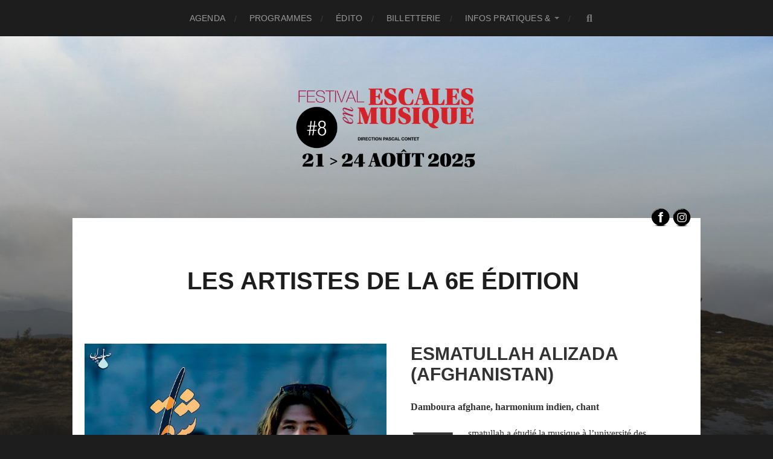

--- FILE ---
content_type: text/html; charset=UTF-8
request_url: https://www.fortenmusique.com/les-artistes-de-la-6e-edition/
body_size: 21395
content:
<!DOCTYPE html>

<html class="no-js" lang="fr-FR">

	<head profile="http://gmpg.org/xfn/11">
		
		<meta http-equiv="Content-Type" content="text/html; charset=UTF-8" />
		<meta name="viewport" content="width=device-width, initial-scale=1.0, maximum-scale=1.0, user-scalable=no" >
		 
		<title>les artistes de la 6e édition  &#8211; Escales en Musique</title>
<meta name='robots' content='max-image-preview:large' />
<script>document.documentElement.className = document.documentElement.className.replace("no-js","js");</script>
<link rel='dns-prefetch' href='//www.escalesenmusique.com' />
<link rel='dns-prefetch' href='//maps.googleapis.com' />
<link rel='dns-prefetch' href='//meet.jit.si' />
<link rel='dns-prefetch' href='//fonts.googleapis.com' />
<link rel="alternate" type="application/rss+xml" title="Escales en Musique &raquo; Flux" href="https://www.escalesenmusique.com/feed/" />
<link rel="alternate" type="application/rss+xml" title="Escales en Musique &raquo; Flux des commentaires" href="https://www.escalesenmusique.com/comments/feed/" />
<link rel="alternate" title="oEmbed (JSON)" type="application/json+oembed" href="https://www.escalesenmusique.com/wp-json/oembed/1.0/embed?url=https%3A%2F%2Fwww.escalesenmusique.com%2Fles-artistes-de-la-6e-edition%2F" />
<link rel="alternate" title="oEmbed (XML)" type="text/xml+oembed" href="https://www.escalesenmusique.com/wp-json/oembed/1.0/embed?url=https%3A%2F%2Fwww.escalesenmusique.com%2Fles-artistes-de-la-6e-edition%2F&#038;format=xml" />
<style id='wp-img-auto-sizes-contain-inline-css' type='text/css'>
img:is([sizes=auto i],[sizes^="auto," i]){contain-intrinsic-size:3000px 1500px}
/*# sourceURL=wp-img-auto-sizes-contain-inline-css */
</style>
<style id='wp-emoji-styles-inline-css' type='text/css'>

	img.wp-smiley, img.emoji {
		display: inline !important;
		border: none !important;
		box-shadow: none !important;
		height: 1em !important;
		width: 1em !important;
		margin: 0 0.07em !important;
		vertical-align: -0.1em !important;
		background: none !important;
		padding: 0 !important;
	}
/*# sourceURL=wp-emoji-styles-inline-css */
</style>
<style id='wp-block-library-inline-css' type='text/css'>
:root{--wp-block-synced-color:#7a00df;--wp-block-synced-color--rgb:122,0,223;--wp-bound-block-color:var(--wp-block-synced-color);--wp-editor-canvas-background:#ddd;--wp-admin-theme-color:#007cba;--wp-admin-theme-color--rgb:0,124,186;--wp-admin-theme-color-darker-10:#006ba1;--wp-admin-theme-color-darker-10--rgb:0,107,160.5;--wp-admin-theme-color-darker-20:#005a87;--wp-admin-theme-color-darker-20--rgb:0,90,135;--wp-admin-border-width-focus:2px}@media (min-resolution:192dpi){:root{--wp-admin-border-width-focus:1.5px}}.wp-element-button{cursor:pointer}:root .has-very-light-gray-background-color{background-color:#eee}:root .has-very-dark-gray-background-color{background-color:#313131}:root .has-very-light-gray-color{color:#eee}:root .has-very-dark-gray-color{color:#313131}:root .has-vivid-green-cyan-to-vivid-cyan-blue-gradient-background{background:linear-gradient(135deg,#00d084,#0693e3)}:root .has-purple-crush-gradient-background{background:linear-gradient(135deg,#34e2e4,#4721fb 50%,#ab1dfe)}:root .has-hazy-dawn-gradient-background{background:linear-gradient(135deg,#faaca8,#dad0ec)}:root .has-subdued-olive-gradient-background{background:linear-gradient(135deg,#fafae1,#67a671)}:root .has-atomic-cream-gradient-background{background:linear-gradient(135deg,#fdd79a,#004a59)}:root .has-nightshade-gradient-background{background:linear-gradient(135deg,#330968,#31cdcf)}:root .has-midnight-gradient-background{background:linear-gradient(135deg,#020381,#2874fc)}:root{--wp--preset--font-size--normal:16px;--wp--preset--font-size--huge:42px}.has-regular-font-size{font-size:1em}.has-larger-font-size{font-size:2.625em}.has-normal-font-size{font-size:var(--wp--preset--font-size--normal)}.has-huge-font-size{font-size:var(--wp--preset--font-size--huge)}.has-text-align-center{text-align:center}.has-text-align-left{text-align:left}.has-text-align-right{text-align:right}.has-fit-text{white-space:nowrap!important}#end-resizable-editor-section{display:none}.aligncenter{clear:both}.items-justified-left{justify-content:flex-start}.items-justified-center{justify-content:center}.items-justified-right{justify-content:flex-end}.items-justified-space-between{justify-content:space-between}.screen-reader-text{border:0;clip-path:inset(50%);height:1px;margin:-1px;overflow:hidden;padding:0;position:absolute;width:1px;word-wrap:normal!important}.screen-reader-text:focus{background-color:#ddd;clip-path:none;color:#444;display:block;font-size:1em;height:auto;left:5px;line-height:normal;padding:15px 23px 14px;text-decoration:none;top:5px;width:auto;z-index:100000}html :where(.has-border-color){border-style:solid}html :where([style*=border-top-color]){border-top-style:solid}html :where([style*=border-right-color]){border-right-style:solid}html :where([style*=border-bottom-color]){border-bottom-style:solid}html :where([style*=border-left-color]){border-left-style:solid}html :where([style*=border-width]){border-style:solid}html :where([style*=border-top-width]){border-top-style:solid}html :where([style*=border-right-width]){border-right-style:solid}html :where([style*=border-bottom-width]){border-bottom-style:solid}html :where([style*=border-left-width]){border-left-style:solid}html :where(img[class*=wp-image-]){height:auto;max-width:100%}:where(figure){margin:0 0 1em}html :where(.is-position-sticky){--wp-admin--admin-bar--position-offset:var(--wp-admin--admin-bar--height,0px)}@media screen and (max-width:600px){html :where(.is-position-sticky){--wp-admin--admin-bar--position-offset:0px}}

/*# sourceURL=wp-block-library-inline-css */
</style><style id='wp-block-heading-inline-css' type='text/css'>
h1:where(.wp-block-heading).has-background,h2:where(.wp-block-heading).has-background,h3:where(.wp-block-heading).has-background,h4:where(.wp-block-heading).has-background,h5:where(.wp-block-heading).has-background,h6:where(.wp-block-heading).has-background{padding:1.25em 2.375em}h1.has-text-align-left[style*=writing-mode]:where([style*=vertical-lr]),h1.has-text-align-right[style*=writing-mode]:where([style*=vertical-rl]),h2.has-text-align-left[style*=writing-mode]:where([style*=vertical-lr]),h2.has-text-align-right[style*=writing-mode]:where([style*=vertical-rl]),h3.has-text-align-left[style*=writing-mode]:where([style*=vertical-lr]),h3.has-text-align-right[style*=writing-mode]:where([style*=vertical-rl]),h4.has-text-align-left[style*=writing-mode]:where([style*=vertical-lr]),h4.has-text-align-right[style*=writing-mode]:where([style*=vertical-rl]),h5.has-text-align-left[style*=writing-mode]:where([style*=vertical-lr]),h5.has-text-align-right[style*=writing-mode]:where([style*=vertical-rl]),h6.has-text-align-left[style*=writing-mode]:where([style*=vertical-lr]),h6.has-text-align-right[style*=writing-mode]:where([style*=vertical-rl]){rotate:180deg}
/*# sourceURL=https://www.escalesenmusique.com/wp-includes/blocks/heading/style.min.css */
</style>
<style id='wp-block-media-text-inline-css' type='text/css'>
.wp-block-media-text{box-sizing:border-box;
  /*!rtl:begin:ignore*/direction:ltr;
  /*!rtl:end:ignore*/display:grid;grid-template-columns:50% 1fr;grid-template-rows:auto}.wp-block-media-text.has-media-on-the-right{grid-template-columns:1fr 50%}.wp-block-media-text.is-vertically-aligned-top>.wp-block-media-text__content,.wp-block-media-text.is-vertically-aligned-top>.wp-block-media-text__media{align-self:start}.wp-block-media-text.is-vertically-aligned-center>.wp-block-media-text__content,.wp-block-media-text.is-vertically-aligned-center>.wp-block-media-text__media,.wp-block-media-text>.wp-block-media-text__content,.wp-block-media-text>.wp-block-media-text__media{align-self:center}.wp-block-media-text.is-vertically-aligned-bottom>.wp-block-media-text__content,.wp-block-media-text.is-vertically-aligned-bottom>.wp-block-media-text__media{align-self:end}.wp-block-media-text>.wp-block-media-text__media{
  /*!rtl:begin:ignore*/grid-column:1;grid-row:1;
  /*!rtl:end:ignore*/margin:0}.wp-block-media-text>.wp-block-media-text__content{direction:ltr;
  /*!rtl:begin:ignore*/grid-column:2;grid-row:1;
  /*!rtl:end:ignore*/padding:0 8%;word-break:break-word}.wp-block-media-text.has-media-on-the-right>.wp-block-media-text__media{
  /*!rtl:begin:ignore*/grid-column:2;grid-row:1
  /*!rtl:end:ignore*/}.wp-block-media-text.has-media-on-the-right>.wp-block-media-text__content{
  /*!rtl:begin:ignore*/grid-column:1;grid-row:1
  /*!rtl:end:ignore*/}.wp-block-media-text__media a{display:block}.wp-block-media-text__media img,.wp-block-media-text__media video{height:auto;max-width:unset;vertical-align:middle;width:100%}.wp-block-media-text.is-image-fill>.wp-block-media-text__media{background-size:cover;height:100%;min-height:250px}.wp-block-media-text.is-image-fill>.wp-block-media-text__media>a{display:block;height:100%}.wp-block-media-text.is-image-fill>.wp-block-media-text__media img{height:1px;margin:-1px;overflow:hidden;padding:0;position:absolute;width:1px;clip:rect(0,0,0,0);border:0}.wp-block-media-text.is-image-fill-element>.wp-block-media-text__media{height:100%;min-height:250px}.wp-block-media-text.is-image-fill-element>.wp-block-media-text__media>a{display:block;height:100%}.wp-block-media-text.is-image-fill-element>.wp-block-media-text__media img{height:100%;object-fit:cover;width:100%}@media (max-width:600px){.wp-block-media-text.is-stacked-on-mobile{grid-template-columns:100%!important}.wp-block-media-text.is-stacked-on-mobile>.wp-block-media-text__media{grid-column:1;grid-row:1}.wp-block-media-text.is-stacked-on-mobile>.wp-block-media-text__content{grid-column:1;grid-row:2}}
/*# sourceURL=https://www.escalesenmusique.com/wp-includes/blocks/media-text/style.min.css */
</style>
<style id='wp-block-paragraph-inline-css' type='text/css'>
.is-small-text{font-size:.875em}.is-regular-text{font-size:1em}.is-large-text{font-size:2.25em}.is-larger-text{font-size:3em}.has-drop-cap:not(:focus):first-letter{float:left;font-size:8.4em;font-style:normal;font-weight:100;line-height:.68;margin:.05em .1em 0 0;text-transform:uppercase}body.rtl .has-drop-cap:not(:focus):first-letter{float:none;margin-left:.1em}p.has-drop-cap.has-background{overflow:hidden}:root :where(p.has-background){padding:1.25em 2.375em}:where(p.has-text-color:not(.has-link-color)) a{color:inherit}p.has-text-align-left[style*="writing-mode:vertical-lr"],p.has-text-align-right[style*="writing-mode:vertical-rl"]{rotate:180deg}
/*# sourceURL=https://www.escalesenmusique.com/wp-includes/blocks/paragraph/style.min.css */
</style>
<style id='global-styles-inline-css' type='text/css'>
:root{--wp--preset--aspect-ratio--square: 1;--wp--preset--aspect-ratio--4-3: 4/3;--wp--preset--aspect-ratio--3-4: 3/4;--wp--preset--aspect-ratio--3-2: 3/2;--wp--preset--aspect-ratio--2-3: 2/3;--wp--preset--aspect-ratio--16-9: 16/9;--wp--preset--aspect-ratio--9-16: 9/16;--wp--preset--color--black: #1d1d1d;--wp--preset--color--cyan-bluish-gray: #abb8c3;--wp--preset--color--white: #fff;--wp--preset--color--pale-pink: #f78da7;--wp--preset--color--vivid-red: #cf2e2e;--wp--preset--color--luminous-vivid-orange: #ff6900;--wp--preset--color--luminous-vivid-amber: #fcb900;--wp--preset--color--light-green-cyan: #7bdcb5;--wp--preset--color--vivid-green-cyan: #00d084;--wp--preset--color--pale-cyan-blue: #8ed1fc;--wp--preset--color--vivid-cyan-blue: #0693e3;--wp--preset--color--vivid-purple: #9b51e0;--wp--preset--color--accent: #3bc492;--wp--preset--color--dark-gray: #555;--wp--preset--color--light-gray: #757575;--wp--preset--gradient--vivid-cyan-blue-to-vivid-purple: linear-gradient(135deg,rgb(6,147,227) 0%,rgb(155,81,224) 100%);--wp--preset--gradient--light-green-cyan-to-vivid-green-cyan: linear-gradient(135deg,rgb(122,220,180) 0%,rgb(0,208,130) 100%);--wp--preset--gradient--luminous-vivid-amber-to-luminous-vivid-orange: linear-gradient(135deg,rgb(252,185,0) 0%,rgb(255,105,0) 100%);--wp--preset--gradient--luminous-vivid-orange-to-vivid-red: linear-gradient(135deg,rgb(255,105,0) 0%,rgb(207,46,46) 100%);--wp--preset--gradient--very-light-gray-to-cyan-bluish-gray: linear-gradient(135deg,rgb(238,238,238) 0%,rgb(169,184,195) 100%);--wp--preset--gradient--cool-to-warm-spectrum: linear-gradient(135deg,rgb(74,234,220) 0%,rgb(151,120,209) 20%,rgb(207,42,186) 40%,rgb(238,44,130) 60%,rgb(251,105,98) 80%,rgb(254,248,76) 100%);--wp--preset--gradient--blush-light-purple: linear-gradient(135deg,rgb(255,206,236) 0%,rgb(152,150,240) 100%);--wp--preset--gradient--blush-bordeaux: linear-gradient(135deg,rgb(254,205,165) 0%,rgb(254,45,45) 50%,rgb(107,0,62) 100%);--wp--preset--gradient--luminous-dusk: linear-gradient(135deg,rgb(255,203,112) 0%,rgb(199,81,192) 50%,rgb(65,88,208) 100%);--wp--preset--gradient--pale-ocean: linear-gradient(135deg,rgb(255,245,203) 0%,rgb(182,227,212) 50%,rgb(51,167,181) 100%);--wp--preset--gradient--electric-grass: linear-gradient(135deg,rgb(202,248,128) 0%,rgb(113,206,126) 100%);--wp--preset--gradient--midnight: linear-gradient(135deg,rgb(2,3,129) 0%,rgb(40,116,252) 100%);--wp--preset--font-size--small: 14px;--wp--preset--font-size--medium: 20px;--wp--preset--font-size--large: 21px;--wp--preset--font-size--x-large: 42px;--wp--preset--font-size--normal: 16px;--wp--preset--font-size--larger: 26px;--wp--preset--spacing--20: 0.44rem;--wp--preset--spacing--30: 0.67rem;--wp--preset--spacing--40: 1rem;--wp--preset--spacing--50: 1.5rem;--wp--preset--spacing--60: 2.25rem;--wp--preset--spacing--70: 3.38rem;--wp--preset--spacing--80: 5.06rem;--wp--preset--shadow--natural: 6px 6px 9px rgba(0, 0, 0, 0.2);--wp--preset--shadow--deep: 12px 12px 50px rgba(0, 0, 0, 0.4);--wp--preset--shadow--sharp: 6px 6px 0px rgba(0, 0, 0, 0.2);--wp--preset--shadow--outlined: 6px 6px 0px -3px rgb(255, 255, 255), 6px 6px rgb(0, 0, 0);--wp--preset--shadow--crisp: 6px 6px 0px rgb(0, 0, 0);}:where(.is-layout-flex){gap: 0.5em;}:where(.is-layout-grid){gap: 0.5em;}body .is-layout-flex{display: flex;}.is-layout-flex{flex-wrap: wrap;align-items: center;}.is-layout-flex > :is(*, div){margin: 0;}body .is-layout-grid{display: grid;}.is-layout-grid > :is(*, div){margin: 0;}:where(.wp-block-columns.is-layout-flex){gap: 2em;}:where(.wp-block-columns.is-layout-grid){gap: 2em;}:where(.wp-block-post-template.is-layout-flex){gap: 1.25em;}:where(.wp-block-post-template.is-layout-grid){gap: 1.25em;}.has-black-color{color: var(--wp--preset--color--black) !important;}.has-cyan-bluish-gray-color{color: var(--wp--preset--color--cyan-bluish-gray) !important;}.has-white-color{color: var(--wp--preset--color--white) !important;}.has-pale-pink-color{color: var(--wp--preset--color--pale-pink) !important;}.has-vivid-red-color{color: var(--wp--preset--color--vivid-red) !important;}.has-luminous-vivid-orange-color{color: var(--wp--preset--color--luminous-vivid-orange) !important;}.has-luminous-vivid-amber-color{color: var(--wp--preset--color--luminous-vivid-amber) !important;}.has-light-green-cyan-color{color: var(--wp--preset--color--light-green-cyan) !important;}.has-vivid-green-cyan-color{color: var(--wp--preset--color--vivid-green-cyan) !important;}.has-pale-cyan-blue-color{color: var(--wp--preset--color--pale-cyan-blue) !important;}.has-vivid-cyan-blue-color{color: var(--wp--preset--color--vivid-cyan-blue) !important;}.has-vivid-purple-color{color: var(--wp--preset--color--vivid-purple) !important;}.has-black-background-color{background-color: var(--wp--preset--color--black) !important;}.has-cyan-bluish-gray-background-color{background-color: var(--wp--preset--color--cyan-bluish-gray) !important;}.has-white-background-color{background-color: var(--wp--preset--color--white) !important;}.has-pale-pink-background-color{background-color: var(--wp--preset--color--pale-pink) !important;}.has-vivid-red-background-color{background-color: var(--wp--preset--color--vivid-red) !important;}.has-luminous-vivid-orange-background-color{background-color: var(--wp--preset--color--luminous-vivid-orange) !important;}.has-luminous-vivid-amber-background-color{background-color: var(--wp--preset--color--luminous-vivid-amber) !important;}.has-light-green-cyan-background-color{background-color: var(--wp--preset--color--light-green-cyan) !important;}.has-vivid-green-cyan-background-color{background-color: var(--wp--preset--color--vivid-green-cyan) !important;}.has-pale-cyan-blue-background-color{background-color: var(--wp--preset--color--pale-cyan-blue) !important;}.has-vivid-cyan-blue-background-color{background-color: var(--wp--preset--color--vivid-cyan-blue) !important;}.has-vivid-purple-background-color{background-color: var(--wp--preset--color--vivid-purple) !important;}.has-black-border-color{border-color: var(--wp--preset--color--black) !important;}.has-cyan-bluish-gray-border-color{border-color: var(--wp--preset--color--cyan-bluish-gray) !important;}.has-white-border-color{border-color: var(--wp--preset--color--white) !important;}.has-pale-pink-border-color{border-color: var(--wp--preset--color--pale-pink) !important;}.has-vivid-red-border-color{border-color: var(--wp--preset--color--vivid-red) !important;}.has-luminous-vivid-orange-border-color{border-color: var(--wp--preset--color--luminous-vivid-orange) !important;}.has-luminous-vivid-amber-border-color{border-color: var(--wp--preset--color--luminous-vivid-amber) !important;}.has-light-green-cyan-border-color{border-color: var(--wp--preset--color--light-green-cyan) !important;}.has-vivid-green-cyan-border-color{border-color: var(--wp--preset--color--vivid-green-cyan) !important;}.has-pale-cyan-blue-border-color{border-color: var(--wp--preset--color--pale-cyan-blue) !important;}.has-vivid-cyan-blue-border-color{border-color: var(--wp--preset--color--vivid-cyan-blue) !important;}.has-vivid-purple-border-color{border-color: var(--wp--preset--color--vivid-purple) !important;}.has-vivid-cyan-blue-to-vivid-purple-gradient-background{background: var(--wp--preset--gradient--vivid-cyan-blue-to-vivid-purple) !important;}.has-light-green-cyan-to-vivid-green-cyan-gradient-background{background: var(--wp--preset--gradient--light-green-cyan-to-vivid-green-cyan) !important;}.has-luminous-vivid-amber-to-luminous-vivid-orange-gradient-background{background: var(--wp--preset--gradient--luminous-vivid-amber-to-luminous-vivid-orange) !important;}.has-luminous-vivid-orange-to-vivid-red-gradient-background{background: var(--wp--preset--gradient--luminous-vivid-orange-to-vivid-red) !important;}.has-very-light-gray-to-cyan-bluish-gray-gradient-background{background: var(--wp--preset--gradient--very-light-gray-to-cyan-bluish-gray) !important;}.has-cool-to-warm-spectrum-gradient-background{background: var(--wp--preset--gradient--cool-to-warm-spectrum) !important;}.has-blush-light-purple-gradient-background{background: var(--wp--preset--gradient--blush-light-purple) !important;}.has-blush-bordeaux-gradient-background{background: var(--wp--preset--gradient--blush-bordeaux) !important;}.has-luminous-dusk-gradient-background{background: var(--wp--preset--gradient--luminous-dusk) !important;}.has-pale-ocean-gradient-background{background: var(--wp--preset--gradient--pale-ocean) !important;}.has-electric-grass-gradient-background{background: var(--wp--preset--gradient--electric-grass) !important;}.has-midnight-gradient-background{background: var(--wp--preset--gradient--midnight) !important;}.has-small-font-size{font-size: var(--wp--preset--font-size--small) !important;}.has-medium-font-size{font-size: var(--wp--preset--font-size--medium) !important;}.has-large-font-size{font-size: var(--wp--preset--font-size--large) !important;}.has-x-large-font-size{font-size: var(--wp--preset--font-size--x-large) !important;}
/*# sourceURL=global-styles-inline-css */
</style>

<style id='classic-theme-styles-inline-css' type='text/css'>
/*! This file is auto-generated */
.wp-block-button__link{color:#fff;background-color:#32373c;border-radius:9999px;box-shadow:none;text-decoration:none;padding:calc(.667em + 2px) calc(1.333em + 2px);font-size:1.125em}.wp-block-file__button{background:#32373c;color:#fff;text-decoration:none}
/*# sourceURL=/wp-includes/css/classic-themes.min.css */
</style>
<link rel='stylesheet' id='sbttb-fonts-css' href='https://www.escalesenmusique.com/wp-content/plugins/smooth-back-to-top-button/assets/css/sbttb-fonts.css?ver=1.1.15' type='text/css' media='all' />
<link rel='stylesheet' id='sbttb-style-css' href='https://www.escalesenmusique.com/wp-content/plugins/smooth-back-to-top-button/assets/css/smooth-back-to-top-button.css?ver=1.1.15' type='text/css' media='all' />
<link rel='stylesheet' id='SFSImainCss-css' href='https://www.escalesenmusique.com/wp-content/plugins/ultimate-social-media-icons/css/sfsi-style.css?ver=2.9.5' type='text/css' media='all' />
<link rel='stylesheet' id='disable_sfsi-css' href='https://www.escalesenmusique.com/wp-content/plugins/ultimate-social-media-icons/css/disable_sfsi.css?ver=6.9' type='text/css' media='all' />
<link rel='stylesheet' id='evcal_google_fonts-css' href='https://fonts.googleapis.com/css?family=Noto+Sans%3A400%2C400italic%2C700%7CPoppins%3A700%2C800%2C900&#038;subset=latin%2Clatin-ext&#038;ver=2.4.9' type='text/css' media='all' />
<link rel='stylesheet' id='evcal_cal_default-css' href='//www.escalesenmusique.com/wp-content/plugins/eventon-lite/assets/css/eventon_styles.css?ver=2.4.9' type='text/css' media='all' />
<link rel='stylesheet' id='evo_font_icons-css' href='//www.escalesenmusique.com/wp-content/plugins/eventon-lite/assets/fonts/all.css?ver=2.4.9' type='text/css' media='all' />
<link rel='stylesheet' id='eventon_dynamic_styles-css' href='//www.escalesenmusique.com/wp-content/plugins/eventon-lite/assets/css/eventon_dynamic_styles.css?ver=2.4.9' type='text/css' media='all' />
<link rel='stylesheet' id='call-now-button-modern-style-css' href='https://www.escalesenmusique.com/wp-content/plugins/call-now-button/resources/style/modern.css?ver=1.5.1' type='text/css' media='all' />
<link rel='stylesheet' id='hitchcock_google_fonts-css' href='https://www.escalesenmusique.com/wp-content/themes/hitchcock/assets/css/fonts.css?ver=6.9' type='text/css' media='all' />
<link rel='stylesheet' id='hitchcock_fontawesome-css' href='https://www.escalesenmusique.com/wp-content/themes/hitchcock/assets/fonts/font-awesome/css/font-awesome.css?ver=2.2.1' type='text/css' media='all' />
<link rel='stylesheet' id='hitchcock_style-css' href='https://www.escalesenmusique.com/wp-content/themes/hitchcock/style.css?ver=2.2.1' type='text/css' media='all' />
<style id='hitchcock_style-inline-css' type='text/css'>
input[type="submit"], input[type="button"], input[type="reset"], :root .has-accent-background-color, .button, :root .wp-block-file__button, :root .wp-block-button__link, :root .wp-block-search__button, .page-links a:hover, .form-submit #submit, #infinite-handle:hover, .nav-toggle.active .bar, .social-menu a:hover { background-color:#d90051; }input:focus, textarea:focus { border-color:#d90051; }a, .blog-title a:hover, .post-content p.pull, :root .has-accent-color, .comments .pingbacks li a:hover, .comment-header h4 a:hover, .comment-title .url:hover, .archive-nav a:hover, .credits p:first-child a:hover, .mobile-menu a:hover, :root .is-style-outline .wp-block-button__link, :root .wp-block-button__link.is-style-outline { color:#d90051; }
/*# sourceURL=hitchcock_style-inline-css */
</style>
<script type="text/javascript" src="https://www.escalesenmusique.com/wp-includes/js/jquery/jquery.min.js?ver=3.7.1" id="jquery-core-js"></script>
<script type="text/javascript" src="https://www.escalesenmusique.com/wp-includes/js/jquery/jquery-migrate.min.js?ver=3.4.1" id="jquery-migrate-js"></script>
<script type="text/javascript" src="https://www.escalesenmusique.com/wp-content/themes/hitchcock/assets/js/flexslider.js?ver=2.2.1" id="hitchcock_flexslider-js"></script>
<script type="text/javascript" src="https://www.escalesenmusique.com/wp-content/themes/hitchcock/assets/js/doubletaptogo.js?ver=2.2.1" id="hitchcock_doubletaptogo-js"></script>
<script type="text/javascript" src="https://www.escalesenmusique.com/wp-content/themes/hitchcock/assets/js/global.js?ver=2.2.1" id="hitchcock_global-js"></script>
<link rel="https://api.w.org/" href="https://www.escalesenmusique.com/wp-json/" /><link rel="alternate" title="JSON" type="application/json" href="https://www.escalesenmusique.com/wp-json/wp/v2/pages/987" /><link rel="EditURI" type="application/rsd+xml" title="RSD" href="https://www.escalesenmusique.com/xmlrpc.php?rsd" />
<meta name="generator" content="WordPress 6.9" />
<link rel="canonical" href="https://www.escalesenmusique.com/les-artistes-de-la-6e-edition/" />
<link rel='shortlink' href='https://www.escalesenmusique.com/?p=987' />

            <style type="text/css">
                .progress-wrap {
                    bottom: 50px;
                    height: 46px;
                    width: 46px;
                    border-radius: 46px;
                    background-color: #000000;
                    box-shadow: inset 0 0 0 2px #ffffff;
                }

                .progress-wrap.btn-left-side {
                    left: 50px;
                }

                .progress-wrap.btn-right-side {
                    right: 50px;
                }

                .progress-wrap::after {
                    width: 46px;
                    height: 46px;
                    color: #ffffff;
                    font-size: 24px;
                    content: '\e90c';
                    line-height: 46px;
                }

                .progress-wrap:hover::after {
                    color: #d90051;
                }

                .progress-wrap svg.progress-circle path {
                    stroke: #d90051;
                    stroke-width: 2px;
                }

                
                
                
            </style>

			<meta name="follow.[base64]" content="e0C521XKTPU1dvEeGN4u"/><link rel="icon" href="https://www.escalesenmusique.com/wp-content/uploads/2022/03/cropped-ico_fem2-32x32.png" sizes="32x32" />
<link rel="icon" href="https://www.escalesenmusique.com/wp-content/uploads/2022/03/cropped-ico_fem2-192x192.png" sizes="192x192" />
<link rel="apple-touch-icon" href="https://www.escalesenmusique.com/wp-content/uploads/2022/03/cropped-ico_fem2-180x180.png" />
<meta name="msapplication-TileImage" content="https://www.escalesenmusique.com/wp-content/uploads/2022/03/cropped-ico_fem2-270x270.png" />
		<style type="text/css" id="wp-custom-css">
			.header-image:after { 
	background: linear-gradient(to bottom, rgba(29,29,29,0.0) 0%,rgba(29,29,29,1) 100%);
}		</style>
			
	</head>
	
	<body class="wp-singular page-template-default page page-id-987 wp-custom-logo wp-theme-hitchcock sfsi_actvite_theme_black metaslider-plugin post single show-preview-titles">

		
		<a class="skip-link button" href="#site-content">Aller au contenu</a>
		
		<div class="navigation">
			
			<div class="section-inner">
				
				<ul class="main-menu">
																		
					<li id="menu-item-1562" class="menu-item menu-item-type-post_type menu-item-object-page menu-item-1562"><a href="https://www.escalesenmusique.com/agenda/">Agenda</a></li>
<li id="menu-item-953" class="menu-item menu-item-type-post_type menu-item-object-page menu-item-953"><a href="https://www.escalesenmusique.com/programme-2023/">Programmes</a></li>
<li id="menu-item-895" class="menu-item menu-item-type-post_type menu-item-object-page menu-item-895"><a href="https://www.escalesenmusique.com/edito-de-la-vie-edition/">édito</a></li>
<li id="menu-item-534" class="menu-item menu-item-type-post_type menu-item-object-page menu-item-534"><a href="https://www.escalesenmusique.com/billetterie/">Billetterie</a></li>
<li id="menu-item-484" class="menu-item menu-item-type-post_type menu-item-object-page menu-item-has-children menu-item-484"><a href="https://www.escalesenmusique.com/contact/">Infos pratiques &#038;</a>
<ul class="sub-menu">
	<li id="menu-item-717" class="menu-item menu-item-type-post_type menu-item-object-page menu-item-717"><a href="https://www.escalesenmusique.com/presse/">Presse</a></li>
	<li id="menu-item-596" class="menu-item menu-item-type-post_type menu-item-object-page menu-item-596"><a href="https://www.escalesenmusique.com/genese/">Genèse</a></li>
	<li id="menu-item-956" class="menu-item menu-item-type-post_type menu-item-object-page menu-item-956"><a href="https://www.escalesenmusique.com/archives/">Archives</a></li>
</ul>
</li>
					
					<li class="header-search">
						
<form method="get" class="search-form" id="search-form-6973c374ef4d1" action="https://www.escalesenmusique.com/">
	<input type="search" class="search-field" placeholder="Formulaire de recherche" name="s" id="search-field-6973c374ef4d2" /> 
	<button type="submit" class="search-button">
		<span class="screen-reader-text">Rechercher</span>
		<div class="fa fw fa-search"></div>
	</button>
</form>					</li>
					
				</ul>
				
			</div><!-- .section-inner -->
			
			<button type="button" class="nav-toggle">
					
				<div class="bars">
					<div class="bar"></div>
					<div class="bar"></div>
					<div class="bar"></div>
				</div>
				
			</button><!-- .nav-toggle -->
			
			<div class="mobile-navigation">
			
				<ul class="mobile-menu">
																			
					<li class="menu-item menu-item-type-post_type menu-item-object-page menu-item-1562"><a href="https://www.escalesenmusique.com/agenda/">Agenda</a></li>
<li class="menu-item menu-item-type-post_type menu-item-object-page menu-item-953"><a href="https://www.escalesenmusique.com/programme-2023/">Programmes</a></li>
<li class="menu-item menu-item-type-post_type menu-item-object-page menu-item-895"><a href="https://www.escalesenmusique.com/edito-de-la-vie-edition/">édito</a></li>
<li class="menu-item menu-item-type-post_type menu-item-object-page menu-item-534"><a href="https://www.escalesenmusique.com/billetterie/">Billetterie</a></li>
<li class="menu-item menu-item-type-post_type menu-item-object-page menu-item-has-children menu-item-484"><a href="https://www.escalesenmusique.com/contact/">Infos pratiques &#038;</a>
<ul class="sub-menu">
	<li class="menu-item menu-item-type-post_type menu-item-object-page menu-item-717"><a href="https://www.escalesenmusique.com/presse/">Presse</a></li>
	<li class="menu-item menu-item-type-post_type menu-item-object-page menu-item-596"><a href="https://www.escalesenmusique.com/genese/">Genèse</a></li>
	<li class="menu-item menu-item-type-post_type menu-item-object-page menu-item-956"><a href="https://www.escalesenmusique.com/archives/">Archives</a></li>
</ul>
</li>
					
				</ul>
				
				
<form method="get" class="search-form" id="search-form-6973c374ef90c" action="https://www.escalesenmusique.com/">
	<input type="search" class="search-field" placeholder="Formulaire de recherche" name="s" id="search-field-6973c374ef90d" /> 
	<button type="submit" class="search-button">
		<span class="screen-reader-text">Rechercher</span>
		<div class="fa fw fa-search"></div>
	</button>
</form>			
			</div><!-- .mobile-navigation -->
			
		</div><!-- .navigation -->

				
		<div class="header-image" style="background-image: url( https://www.fortenmusique.com/wp-content/uploads/2022/03/cropped-davyn-ben-im29dF3kpDY-unsplash-scaled-1.jpg );"></div>
	
		<div class="header section-inner">
		
				
			<div class="blog-title">
												
			<a href="https://www.escalesenmusique.com" class="custom-logo-link">
				<img src="https://www.escalesenmusique.com/wp-content/uploads/cropped-logoFem_banniere2025.png" width="2117" height="1048" />
				<span class="screen-reader-text">Escales en Musique</span>
			</a>

										</div>
			
						
						
		</div><!-- .header -->

		<main id="site-content">
		<div class="content section-inner">
		
			<div id="post-987" class="single single-post post-987 page type-page status-publish hentry">
				
				<div class="post-container">
					
											
										
					<div class="post-header">

												
						<h1 class="post-title">les artistes de la 6e édition </h1>						
					</div>
					
					<div class="post-inner">
							
						<div class="post-content entry-content">
							
<div class="wp-block-media-text alignwide is-stacked-on-mobile is-vertically-aligned-top"><figure class="wp-block-media-text__media"><img fetchpriority="high" decoding="async" width="716" height="720" src="https://www.fortenmusique.com/wp-content/uploads/ESMATULLAH-ALIZADAH.jpg" alt="" class="wp-image-996 size-full" srcset="https://www.escalesenmusique.com/wp-content/uploads/ESMATULLAH-ALIZADAH.jpg 716w, https://www.escalesenmusique.com/wp-content/uploads/ESMATULLAH-ALIZADAH-298x300.jpg 298w, https://www.escalesenmusique.com/wp-content/uploads/ESMATULLAH-ALIZADAH-150x150.jpg 150w, https://www.escalesenmusique.com/wp-content/uploads/ESMATULLAH-ALIZADAH-508x511.jpg 508w" sizes="(max-width: 716px) 100vw, 716px" /></figure><div class="wp-block-media-text__content">
<h2 class="wp-block-heading" id="ealizadah">ESMATULLAH ALIZADA (Afghanistan)</h2>



<p><strong>Damboura afghane, harmonium indien, chant</strong></p>



<p class="has-drop-cap">Esmatullah a étudié la musique à l’université des Beaux-Arts de Kaboul, section musique, dont il sort diplômé en 2018. Chanteur et musicien aguerri, il joue de plusieurs instruments, dont le dombura instrument à cordes pincées que l’on trouve en Asie centrale, mais aussi du tabla (percussion de l’Inde du Nord) présent également en Afghanistan, et du clavier lorsqu’il compose pour d’autres artistes. Très dynamique dans le monde musical il crée à Kaboul en 2019 son propre studio de musique et se spécialise dans la musique traditionnelle, notamment Hazaragi, musique de la minorité Hazara dont il est originaire, qui connaît un grand succès et vitalité avec le Festival de Musique de Bamyan, ville dont est originaire Esmatullah. Il participe d’ailleurs aux éditions 2018 et 2019 du festival de musique Damboura, dont il est un des principaux protagonistes et chanteurs. Il participe au festival Gole Kachalo, toujours à Bamyan en 2019 dans différentes émissions. En 2020 il participe avec un groupe d’artistes afghans à un grand concert organisé à Moscou autour de la musique traditionnelle afghane. Ses compositions et productions sont présentées dans différentes émissions télévisées et sur différentes chaînes youtube dont sa propre chaîne Yara n Studio. Il produit et compose également pour d’autres artistes et pour des conservatoires de musique.</p>



<p><strong><a href="https://www.tiktok.com/@esmatullah.alizada/video/7180723360689671425" target="_blank" rel="noreferrer noopener">vidéos</a></strong></p>
</div></div>



<div class="wp-block-media-text alignwide is-stacked-on-mobile is-vertically-aligned-top"><figure class="wp-block-media-text__media"><img decoding="async" width="480" height="1024" src="http://www.fortenmusique.com/wp-content/uploads/pascalontet-480x1024.jpg" alt="" class="wp-image-319 size-full" srcset="https://www.escalesenmusique.com/wp-content/uploads/pascalontet-480x1024.jpg 480w, https://www.escalesenmusique.com/wp-content/uploads/pascalontet-141x300.jpg 141w, https://www.escalesenmusique.com/wp-content/uploads/pascalontet-508x1084.jpg 508w, https://www.escalesenmusique.com/wp-content/uploads/pascalontet.jpg 513w" sizes="(max-width: 480px) 100vw, 480px" /></figure><div class="wp-block-media-text__content">
<h2 class="wp-block-heading" id="pcontet">Pascal Contet</h2>



<p><strong>Musicien, directeur de festival, metteur en espace</strong></p>



<p class="has-drop-cap">Incontournable dans la création contemporaine depuis 1993, Pascal Contet renouvelle le répertoire de l’accordéon. Il est nominé aux Victoires du Jazz en 2007 (artiste de l’année), aux Victoires de la Musique Classique 2012 dans la catégorie « Soliste instrumental de l’année » et «&nbsp;enregistrement de l’année&nbsp;». Il compte environ 300 œuvres à son actif et de nombreux compositeurs lui font confiance, dont Luciano Berio, Franck Bedrossian, Edith Canat de Chizy, Bernard Cavanna, Jean-Pierre Drouet, Peter Eötvös, Ivan Fedele, Philippe Hurel, Pierre Jodlowsky, Javier-Torres Maldonado, Bruno Mantovani, Philippe Schoeller.</p>



<p>Invité par de nombreux festivals nationaux et internationaux, il joue en soliste avec l’Orchestre Philharmonique de Radio France, Les Siècles, l’Orchestre de la Suisse Romande, l’Orchestre National de l’Opéra de Paris, l’Orchestre de Chambre de Lausanne, l’Orchestre Philharmonique de Freiburg en Brisgau, Accentus sous la direction de chefs tels que Pierre Boulez, Jean-Claude Casadesus, François-Xavier Roth, Esa-Pekka Salonen, Susanna Mälkki, Laurence Equilbey.&nbsp; Membre permanent des ensembles 2e2m et Ars Nova, il se produit aussi avec les ensembles Intercontemporain, Court-circuit ou l’Ensemble Modern de Frankfurt.</p>



<p>En Asie, en Afrique, en Amérique du Nord et Centrale, sur les scènes européennes, l’accordéon de Pascal Contet voyage en spectacles, récitals ou en musique de chambre (avec Ophélie Gaillard, Paul Meyer, Aurélien Pascal, Dana Ciocarlie, les Quatuors Diotima, Debussy et Danel, en lectures musicales, avec Marie-Christine Barrault, Andréa Férréol, Anne Alvaro, Jacques Weber (spectacle en 2023 <em>Weber à vif</em>), François Marthouret, l’auteur-comédien Dieudonné Niangouna (<em>Les Inepties volantes</em>, révélation du Festival d’Avignon 2009). Improvisateur il a joué avec Pauline Oliveros, Joëlle Léandre (depuis 1993), Carlos Zingaro, Andy Emler, Wu Wei, la chanteuse Camille, Robin Rimbaud (alias Scanner) ou Greg Zlap (harmonica).</p>



<p>Présent dans le monde de l’image, Il accompagne des films muets ou d’animation (ciné-concerts) et&nbsp; compose pour la télévision ou le cinéma notamment pour <s>l</s>e comédien et réalisateur François Marthouret (<em>Comment va la douleur&nbsp;?</em> 2010/ France 2, en 2014 <em>Port au Prince&nbsp;: Dimanche 4 janvier</em> d’après le roman <em>Bicentenaire </em>de Lyonel Trouillot, pour Canal + ou pour le spectacle Lola Sémonin <em>La Madeleine Proust-Haut-Débit. </em>Sans oublier <em>L’Origine du Monde</em>, une performance interactive acoustique et visuelle qu’il crèe avec l’artiste numérique Miguel Chevalier.</p>



<p>&nbsp;<em>« La passion déteste tout ce qui n&rsquo;est pas la passion » </em>Alice Ferney</p>



<p><a rel="noreferrer noopener" href="http://www.pascalcontet.com" target="_blank"><strong>www.pascalcontet.com</strong></a></p>
</div></div>



<div class="wp-block-media-text alignwide is-stacked-on-mobile is-vertically-aligned-top"><figure class="wp-block-media-text__media"><img decoding="async" width="605" height="403" src="https://www.fortenmusique.com/wp-content/uploads/TOMASGUBITSCH.jpg" alt="" class="wp-image-995 size-full" srcset="https://www.escalesenmusique.com/wp-content/uploads/TOMASGUBITSCH.jpg 605w, https://www.escalesenmusique.com/wp-content/uploads/TOMASGUBITSCH-300x200.jpg 300w, https://www.escalesenmusique.com/wp-content/uploads/TOMASGUBITSCH-508x338.jpg 508w" sizes="(max-width: 605px) 100vw, 605px" /></figure><div class="wp-block-media-text__content">
<h2 class="wp-block-heading" id="tgubitsch">Tomas Gubitsch</h2>



<p class="has-drop-cap">On connaît sa trajectoire&nbsp;: de ses débuts fulgurants à Buenos Aires, en 1976,&nbsp;où sa virtuosité éblouissante le feront devenir une star à dix-huit ans, en passant par son arrivée en France aux côtés d’Astor Piazzolla, à peine un an plus tard, on l’a suivi ensuite dans ses rencontres avec les plus grands musiciens de jazz européen, on l’a découvert chef d’orchestre, on l’a remarqué compositeur pour divers orchestres à travers le monde, ainsi que pour le cinéma et la danse.</p>



<p>Toutes ces expériences nourrissent ses concerts actuels&nbsp;où se mêlent écriture savante et improvisations explosives. Le mariage inventif d’une <em>«&nbsp;musique populaire de chambre&nbsp;»</em> exigeante et d’un rock dépoussiéré, fougueux et irrévérencieux. Entouré de musiciens hors pair, qu’il se produise en sextuor ou en trio, ses créations au Théâtre de la Ville (Paris) démontrent que l’on peut abolir les genres&nbsp;et les catégories, et prouvent qu’il y a bel et bien une <em>«&nbsp;musique de Tomás Gubitsch&nbsp;»</em>, tout court.</p>



<p>Bien que Tomás soit considéré comme l’un des phares du tango actuel, son univers musical s’étend bien au-delà de toute forme de régionalisme. Pour preuve, le tout nouveau trio Surel, Segal &amp; Gubitsch, aussi inclassable, imprévisible et riche que les parcours des trois virtuoses que le constituent.</p>
</div></div>



<div class="wp-block-media-text alignwide is-stacked-on-mobile is-vertically-aligned-top"><figure class="wp-block-media-text__media"><img loading="lazy" decoding="async" width="605" height="428" src="https://www.fortenmusique.com/wp-content/uploads/lunares.jpg" alt="" class="wp-image-988 size-full" srcset="https://www.escalesenmusique.com/wp-content/uploads/lunares.jpg 605w, https://www.escalesenmusique.com/wp-content/uploads/lunares-300x212.jpg 300w, https://www.escalesenmusique.com/wp-content/uploads/lunares-508x359.jpg 508w" sizes="auto, (max-width: 605px) 100vw, 605px" /></figure><div class="wp-block-media-text__content">
<h2 class="wp-block-heading" id="lunares">Quatuor LUNARES</h2>



<p class="has-drop-cap">Passionné par le Tango argentin dans ses expressions les plus fines et les plus authentiques, le Quatuor Lunares se fonde en 2010, poussé par l&rsquo;envie de défendre un répertoire actuel d’une richesse considérable. Cet ensemble inédit &#8211; Violon violoncelle bandonéon contrebasse &#8211; met en lumière une formation hybride entre musique de chambre et musique populaire qui scelle l’identité sonore du groupe.</p>



<p>Leur premier album <em>A Horas truncas</em> dont les adaptations sont signées par la violoniste Aurélie Gallois, cristallise leur trajectoire musicale soucieuse de respecter les codes du genre tout en s&rsquo;inscrivant dans un langage résolument moderne. Ce premier opus leur vaut une invitation dans la prestigieuse émission <em>Génération jeunes interprètes</em> sur France Musique, des tournées aux Pays Bas et en Argentine ainsi que de nombreux concerts et festivals en France (Musiques en Vercors, Festival de Tarbes…)</p>



<p>Aujourd&rsquo;hui le tango connaît une véritable renaissance en Argentine et en Europe ; une multitude de compositeurs et d’arrangeurs s’attellent à chercher de nouvelles voies à ce genre tombé en désuétude jusqu&rsquo;au début des années 2000. Le Quatuor Lunares s&rsquo;inscrit naturellement dans ce vaste mouvement par l&rsquo;évolution qu&rsquo;il donne à son répertoire en travaillant au contact des compositeurs engagés dans ce renouveau et la diffusion des musiques argentines.</p>



<p>Étant témoin et interprète de cet essor créatif, on trouve dans le répertoire du quartet une foule d’influences et d’inspirations: le langage d&rsquo;Astor Piazzolla et sa virtuosité incontournable, le candombe et la milonga qui rappellent les origines africaines du style, la chacarera et la zamba qui font voyager dans le nord de l’Argentine mais aussi la musique classique le jazz et la musique contemporaine. Autant de facettes qui trouvent leur unité dans le son unique de l’ensemble.</p>



<h4 class="wp-block-heading">Aurélie Gallois &#8211; Violon</h4>



<p>Aurélie Gallois est parisienne, violoniste depuis toute petite. La richesse de son jeu et de son timbre s&rsquo;est façonnée grâce à son ouverture sur le monde et ses différentes cultures musicales, en passant du classique au baroque, puis en se spécialisant dans la musique argentine, le tango et les musiques populaires.</p>



<p>Au conservatoire elle obtient son premier Prix de Violon et de Musique de Chambre à l&rsquo;unanimité (2003), et reçoit des prix d&rsquo;honneur dans différents concours (Bellan, Nérini, Ufam&#8230;). Aurélie se spécialise ensuite en musique ancienne, obtient son DEM et intègre le cycle Concertiste en violon baroque à Paris.</p>



<p>Sa rencontre avec le Tango est déterminante dans son parcours: une vraie passion, qui l&rsquo;amènera à créer son propre groupe, Cuarteto Lunares, pour lequel elle écrit tous les arrangements, lui créant ainsi une sonorité&nbsp; unique.</p>



<h4 class="wp-block-heading">Gersende Périni &#8211; Violoncelle</h4>



<p>Issue d&rsquo;une famille de musiciens, Gersende Perini commence l&rsquo;étude du piano et du violoncelle à l’âge de cinq ans. Elle obtient ses prix de conservatoire au CRR de Rueil Malmaison sous la direction de Véronique Marin puis se perfectionne pendant deux ans auprès d’Emmanuelle Bertrand.</p>



<p>Parallèlement à sa formation classique, Gersende s’intéresse au tango argentin qu’elle étudiera dans la classe orchestre de Juanjo Mosalini au CRD de Gennevilliers. Passionnée par la musique de chambre, elle s’immerge dans ce style et créé une formation originale, le Quatuor Lunares, avec lequel elle enregistre un premier album, <em>A Horas truncas</em>, et se produit dans des festivals en France et à l’étranger.</p>



<h4 class="wp-block-heading">Lucas Frontini &#8211; Contrebasse</h4>



<p>Lucas Eubel-Frontini est né en Argentine, fils d&rsquo;une chanteuse de Jazz et d&rsquo;un mélomane pianiste amateur. Ayant évolué dans un environnement musicalement éclectique, il commence à jouer de la basse électrique en tant qu&rsquo;autodidacte, sur un instrument qu&rsquo;il a lui-même fabriqué à l&rsquo;âge de quinze ans.</p>



<p>Quelques années plus tard, à 23 ans, il commence ses études de contrebasse avec Roberto Tormo, célèbre contrebassiste argentin et élève de François Rabbath. Il intègre l&rsquo;année suivante la Orquesta Típica Imperial, avec laquelle il a effectué plusieurs tournées en Europe, et a joué dans les plus prestigieuses salles de concert et milongas du continent. Il a également enregistré un disque avec cette formation : <em>Concentracion Troileana</em>, ainsi que la bande son du film documentaire <em>El Último aplauso</em>, dirigé par Germán Krall.</p>



<p>C&rsquo;est en 2006 que Lucas s&rsquo;installe en France pour continuer ses études musicales au Conservatoire Régional de Toulouse, dans la classe de Valérie Petite, contrebassiste soliste de l&rsquo;Orchestre National de Bordeaux. En même temps il suit le cycle supérieur de l&rsquo;école Music&rsquo;halle de musique contemporaine et de jazz à Toulouse. Il obtient en 2008 son diplôme d&rsquo;interprète au Conservatoire de Toulouse avec les hautes distinctions.</p>



<p>Après ces études au Conservatoire de Musique et de Danse Trinity Laban à Londres ou il obtient 2013 son Bachelor with Honours in Contrebasse classique. Il s&rsquo;installe a Paris où il reside actuellement. Lucas travaille régulièrement en tant que musicien indépendant à Paris, et se produit avec le Quinteto Emedea ainsi que avec le Orquesta Silbando, le Cuarteto Lunares, TaXXI (Tango XXI). Et collabore régulièrement avec le Orquesta Silencio, le Orchestre Tanguísimo, le Collective Roulotte Tango, Juan José Mosalini et William Sabatier parmi d&rsquo;autres formations dédiées à la musique argentine.</p>



<h4 class="wp-block-heading">Carmela Delgado &#8211; Bandonéon</h4>



<p><em>« There’s some tremendous bandoneon playing from Carmela Delgado » </em>Tim Ashley, The Guardian</p>



<p>Carmela Delgado née d’une famille de musiciens en 1991 à Paris. Elle commence à l’âge de huit ans le bandonéon au Conservatoire de Gennevilliers et se forme avec Juan-José Mosalini à partir de ses douze ans. Elle étudie auprès de nombreux référents du tango et de l’instrument tels que Roger Helou, Ramiro Gallo, Santiago Segret, Carlos Corrales, Juanjo Mosalini&#8230; Elle se produit en soliste dans des salles de renom (l’Opéra de Strasbourg, la Filature de Mulhouse, l’Opéra de Rennes) dans des répertoires tels que <em>Maria de Buenos Aires</em>, de Piazzolla,&nbsp;produit par L’Opéra National du Rhin, <em>La Misatango</em>, de Martin Palmeri, avec de nombreux chœurs en France et en Allemagne, <em>Y Borges cuenta que&#8230;</em>, de Bacalov. Elle est invitée par de nombreux ensembles à se produire, parmi lesquels l’orchestre de Bretagne, 2e2m et l’orchestre Lutetia.</p>



<p>Aujourd’hui la transmission fait partie de son activité et de sa recherche, au travers de nombreuses master classes de bandonéon et d’orchestre au Festival Tango de Tarbes depuis 2018, à L’IIMM (institut internationale de musiques du monde) d’Aubagne, à Berlin et principalement en tant que professeur de bandonéon au CRD Edgar Varèse de Gennevilliers depuis 2022.</p>



<p><strong><a href="https://www.dailymotion.com/video/x5e8xh3" target="_blank" rel="noreferrer noopener">vidéos</a></strong></p>
</div></div>



<div class="wp-block-media-text alignwide is-stacked-on-mobile is-vertically-aligned-top"><figure class="wp-block-media-text__media"><img loading="lazy" decoding="async" width="605" height="403" src="https://www.fortenmusique.com/wp-content/uploads/SAMUELE-TELARI.jpg" alt="" class="wp-image-997 size-full" srcset="https://www.escalesenmusique.com/wp-content/uploads/SAMUELE-TELARI.jpg 605w, https://www.escalesenmusique.com/wp-content/uploads/SAMUELE-TELARI-300x200.jpg 300w, https://www.escalesenmusique.com/wp-content/uploads/SAMUELE-TELARI-508x338.jpg 508w" sizes="auto, (max-width: 605px) 100vw, 605px" /></figure><div class="wp-block-media-text__content">
<h2 class="wp-block-heading" id="stelari">SAMUELE TELARI (Italie)</h2>



<p><em>«&nbsp;Sa musicalité est si grande, si impressionnante, qu’il transcende l’instrument qu’il joue&nbsp;» </em>(BBC Record Review).</p>



<p class="has-drop-cap">Lauréat des auditions internationales du Ycat en 2019, Samuele Telari a fait ses débuts comme soliste avec l’Orchestre Haydn dirigé par Kent Nagano.<br>De retour au Wigmore Hall et au Schlern Music Festival, il donne des récitals au Saffron Hall, au Festspiele Mecklenburg-Vorpommern, à Verbier, à Wimbledon, à Cheltenham et au Deal Festivals, en collaboration avec Ema Nikolovska, Pablo Barragán, le Leonkoro, l’Esmé et les Simply Quartets.</p>



<p>En 2021, Delphian a publié son enregistrement des Variations Goldberg de Bach au Queens Hall d’Édimbourg, acclamé par la critique suivi d’une tournée solo en Colombie.<br>Parmi les moments forts de 2022-2023 figurent les performances des <em>Variations Goldberg</em> au Festival Mito de Septembre à Milan et Turin et ses débuts avec les Mozart Players de Londres.</p>



<p>Il donne des récitals au Konzerthaus Berlin et au Concertgebouw Amsterdam, et développe un nouveau projet avec Tabea Debus et un chorégraphe, pour Music in the Round à Sheffield.</p>



<p>Passionné de répertoire contemporain, il collabore avec Opificio Sonoro en Italie, travaillant avec des compositeurs tels que Sciarrino et Franck Bedrossian. Il continue à explorer les musiques nouvelles, ces dernières années avec des créations de Vittorio Montalti, Simone Cardini et Fabrizio de Rossi Re, entre autres.</p>



<p>Samuele s’est produit en Europe et au Royaume-Uni, notamment au Snape Maltings Concert Hall (Aldeburgh), à la Societa dei Concerti (Milan), aux Amici della Musica di Firenze, à la Cité de la Danse et la Musique (Strasbourg), au Festival Nuova Consonanza (Rome), Amici della Musica di Padova et Berlin Philharmonie.</p>



<p>En tant que soliste, il s’est produit avec l’Orchestre de l’Ermitage à Saint-Pétersbourg, l’Orchestre Haydn, F.O.R.M, I Virtuosi Italiani, et le Quartetto Fonè et joue régulièrement sur BBC Radio 3, Rai RadioTre, Radio Classica et Radio Popolare Milano. En 2017, il sort son premier CD solo <em>Limes </em>acclamé par la critique, et en 2020, un CD duo pour accordéon et clarinette, <em>Broken Shake</em>.&nbsp; </p>



<p>Né à Spoleto (Italie), Samuele est professeur d’accordéon au Conservatoire D. Cimarosa à Avellino. Les prix incluent les premiers prix aux concours Arassate-Hiria 2018 (Espagne) et Castelfidardo 2013 (Italie). En 2017, Samuele Telari est venu se perfectionner auprès de Pascal Contet.</p>



<p><strong><a href="https://www.google.com/search?q=samuele+telari&amp;rlz=1C5CHFA_enFR894FR894&amp;sxsrf=APwXEdeZ6j0amY6I-x0rb6TI0D9VHegOEg:1685888396736&amp;source=lnms&amp;tbm=vid&amp;sa=X&amp;ved=2ahUKEwjCqpLY56n_AhXKU6QEHet5A0QQ_AUoAnoECAEQBA&amp;biw=1420&amp;bih=700&amp;dpr=2#fpstate=ive&amp;vld=cid:a26d9613,vid:8JFFdwFcvK8" target="_blank" rel="noreferrer noopener">vidéos</a></strong></p>
</div></div>



<div class="wp-block-media-text alignwide is-stacked-on-mobile is-vertically-aligned-top"><figure class="wp-block-media-text__media"><img loading="lazy" decoding="async" width="1024" height="576" src="https://www.fortenmusique.com/wp-content/uploads/JAN-VANEK-1024x576.jpg" alt="" class="wp-image-998 size-full" srcset="https://www.escalesenmusique.com/wp-content/uploads/JAN-VANEK-1024x576.jpg 1024w, https://www.escalesenmusique.com/wp-content/uploads/JAN-VANEK-300x169.jpg 300w, https://www.escalesenmusique.com/wp-content/uploads/JAN-VANEK-768x432.jpg 768w, https://www.escalesenmusique.com/wp-content/uploads/JAN-VANEK-1240x698.jpg 1240w, https://www.escalesenmusique.com/wp-content/uploads/JAN-VANEK-508x286.jpg 508w, https://www.escalesenmusique.com/wp-content/uploads/JAN-VANEK.jpg 1280w" sizes="auto, (max-width: 1024px) 100vw, 1024px" /></figure><div class="wp-block-media-text__content">
<h2 class="wp-block-heading" id="jvanek">Jan vanek</h2>



<p class="has-drop-cap">Autodidacte, guitariste de grand talent, compositeur interprète, poly-instrumentiste, Jan V. Vanek est un véritable jazzman globe-trotter. Un musicien né, un virtuose au service de l’expressivité musicale. Partout où il se déplace, il observe, écoute et ramène des nouveaux sons. Jan V. Vanek n’est pas tout à fait un inconnu. Cette personnalité discrète qui dit <em>que la notoriété ne l’intéresse pas de tout</em> (ce qui, avouez-le, n’est pas très courant chez les artistes…) laisse un souvenir bien vivace dans la tête de ceux qui ont pu le voir et l’entendre, ici et là.</p>



<p>À chaque fois, au-delà des apparences d’une virtuosité flamboyante et d’une rage de jouer très communicative nous avons le sentiment d’être en présence d’un artiste habité qui a encore bien d’autres choses à nous dire. C’est l’intuition d’avoir affaire à un musicien précieux et rare.</p>



<p>Chercheur jusqu’au-boutiste depuis de nombreuses années, Jan n’a cessé de parcourir le monde à la recherche d’une communion avec la nature et les éléments, source permanente et intarissable d’inspiration musicale, spirituelle.</p>



<p>Suscitant un enthousiasme général à chacun de ses concerts, il est souvent apprécié pour son répertoire varié qu’il a su étoffer au fil des années. Musicien franco-tchèque, il dégage énormément d’énergie et de charisme. Il s’est trouvé lui-même. » &nbsp;</p>



<p>Didier Levallet, contrebassiste, ancien directeur de l’ONJ et de la Scène Nationale de Montbéliard</p>



<h4 class="wp-block-heading">Jan Vanek Groupe</h4>



<p><strong>Pierre Boretti</strong>, guitares<br><strong>Laurent Sigrist</strong>, contrebasse et basse électrique <br><strong>Pierre Labreuche</strong>, batterie  <br><strong>Johannes Blumenrother</strong>, violon<br><strong>Jan Vanek</strong>, fujara, guitares, guzheng, gaitas, vielle à cordes sympathiques, sarod, saxophones, flûte alto, vivo</p>



<p><strong><a href="https://www.google.com/search?q=jan+vanek+youtube&amp;rlz=1C5CHFA_enFR894FR894&amp;oq=jan+vanek&amp;aqs=chrome.4.69i57j0i512l3j0i22i30l6.3537j0j15&amp;sourceid=chrome&amp;ie=UTF-8#fpstate=ive&amp;vld=cid:bd44021b,vid:JgUB_8TZuXM" target="_blank" rel="noreferrer noopener">vidéos</a></strong></p>
</div></div>



<div class="wp-block-media-text alignwide is-stacked-on-mobile is-vertically-aligned-top"><figure class="wp-block-media-text__media"><img loading="lazy" decoding="async" width="517" height="717" src="https://www.fortenmusique.com/wp-content/uploads/ALEX-VIZOREK.jpg" alt="" class="wp-image-1001 size-full" srcset="https://www.escalesenmusique.com/wp-content/uploads/ALEX-VIZOREK.jpg 517w, https://www.escalesenmusique.com/wp-content/uploads/ALEX-VIZOREK-216x300.jpg 216w, https://www.escalesenmusique.com/wp-content/uploads/ALEX-VIZOREK-508x705.jpg 508w" sizes="auto, (max-width: 517px) 100vw, 517px" /></figure><div class="wp-block-media-text__content">
<h2 class="wp-block-heading" id="avizorek">Alex Vizorek</h2>



<p class="has-drop-cap">Alex Vizorek est humoriste et chroniqueur belge.</p>



<p>Après des études de Commerce et de Journalisme, il suit le Cours Florent. Son premier spectacle, <em>Alex Vizorek est une œuvre d’art</em> le fait connaître du public et des médias.</p>



<p>En radio, il a travaillé à la RTBF et aujourd’hui sur France Inter où il forme notamment un duo avec Charline Vanhoenacker.</p>



<p>En télévision, on a pu le voir avec Anne-Élisabeth Lemoine (<em>C L’Hebdo</em>), Thierry Ardisson (<em>Salut Les Terriens</em>) et Michel Drucker (<em>Vivement dimanche</em>). Actuellement, il est actif dans <em>Télématin</em>.</p>



<p>Il tourne en ce moment son deuxième spectacle <em>Ad Vitam</em> qui fut nommé aux Molières en 2022.</p>



<p>Il est également l’auteur de contes pour enfants : <em>Opaque et Opaline</em>, <em>L’Histoire du suppositoire qui voulait échapper à sa destinée</em>.</p>



<p><a rel="noreferrer noopener" href="https://www.google.com/search?q=alex+vizorek&amp;rlz=1C5CHFA_enFR894FR894&amp;sxsrf=APwXEdeGzDyNQiVI8zEvJLUrZU-2SEJxgQ:1685890044545&amp;source=lnms&amp;tbm=vid&amp;sa=X&amp;ved=2ahUKEwixkvDp7an_AhUudKQEHVXyCc8Q_AUoAnoECAEQBA&amp;biw=1420&amp;bih=700&amp;dpr=2#fpstate=ive&amp;vld=cid:5c34c942,vid:z0hZkBnQnUM" target="_blank"><strong>vidéos</strong></a></p>
</div></div>



<div class="wp-block-media-text alignwide is-stacked-on-mobile is-vertically-aligned-top"><figure class="wp-block-media-text__media"><img loading="lazy" decoding="async" width="477" height="769" src="https://www.fortenmusique.com/wp-content/uploads/WU-WEI.jpg" alt="" class="wp-image-1004 size-full" srcset="https://www.escalesenmusique.com/wp-content/uploads/WU-WEI.jpg 477w, https://www.escalesenmusique.com/wp-content/uploads/WU-WEI-186x300.jpg 186w" sizes="auto, (max-width: 477px) 100vw, 477px" /></figure><div class="wp-block-media-text__content">
<h2 class="wp-block-heading" id="wwei">WU WEI (Chine)</h2>



<p><strong>Sheng (orgue à bouche)</strong></p>



<p class="has-drop-cap">Wu Wei, virtuose de sheng (orgue à bouche), a joué aux côtés de grands orchestres et ensembles comme le Berlin et le New York Philharmonic,Los Angeles Philharmonics, le BBC Symphony Orchestra, l&rsquo;Orchestre Philharmonique de Radio France, l’Orchestre Philharmonique royal de Stockholm, le Tokyo Symphony Orchestra, l’Ensemble intercontemporain, l’Ensemble Modern, Ensemble 2<sup>E</sup>2M avec des chefs comme Kent Nagano, Gustavo Dudamel,Esa-Pekka Salonen,Myung Whun Chung, Jaap van Zweden, Marin Alsop, Ilan Volkov, Susanna Malkki, Markus Stenz et Matthias Pintscher.&nbsp;<br>Il a donné plus de quatre cents représentations mondiales, vingt concertos pour sheng et orchestre par des compositeurs comme John Cage, Unsuk Chin, Bernd Richard Deutsche, Jukka Tiensuu, Donghoon Shin, Guss Janssen, Enjott Schneider, Huang Ruo, Ondrej Adamek, Liza Lim, Fang Man, German Global Root, German Record Critics Award et le Edimburg International Festival’s Herald Angels prize, le prix du meilleur soliste aux Chinese Music Awards 2017.&nbsp;</p>



<p>Il a notamment enregistré pour le Deustche Grammophon, Sony, Harmonia Mundi et Wergo. Son CD&nbsp;<em>Unsuk Chin&nbsp;: 3 concertos</em>&nbsp;(Deutsche Grammophon) a recueilli le Prix International de Musique Classique et le BBC Music Magazine Award en 2015.&nbsp;</p>



<p>Avec <em>«&nbsp;son extraordinaire virtuosité&nbsp;»</em> (The Guardian), sa performance a été l’un des grands moments du BBC Proms en 2014.</p>



<p><a rel="noreferrer noopener" href="http://www.wuweimusic.com" target="_blank"><strong>www.wuweimusic.com</strong></a> <br><strong><a rel="noreferrer noopener" href="https://www.google.com/search?q=wu+wei+sheng+youtube&amp;rlz=1C5CHFA_enFR894FR894&amp;oq=&amp;aqs=chrome.2.35i39i362l5j46i39i362j35i39i362l2.2083954980j0j15&amp;sourceid=chrome&amp;ie=UTF-8#fpstate=ive&amp;vld=cid:72ac0c09,vid:4GMtLvU9fG8" target="_blank">vidéos</a></strong></p>
</div></div>
						</div><!-- .post-content -->
						
						
											
					</div><!-- .post-inner -->
					
									
				</div><!-- .post-container -->
				
			</div><!-- .post -->
			
		</div><!-- .content -->
		
				
		</main><!-- #site-content -->

		
		<div class="credits section-inner">
			<p>&copy; 2026 <a href="https://www.escalesenmusique.com">Escales en Musique</a></p>
			<p class="theme-by">Thème par <a href="https://andersnoren.se">Anders Nor&eacute;n</a></p>
		</div><!-- .credits -->

		<script type="speculationrules">
{"prefetch":[{"source":"document","where":{"and":[{"href_matches":"/*"},{"not":{"href_matches":["/wp-*.php","/wp-admin/*","/wp-content/uploads/*","/wp-content/*","/wp-content/plugins/*","/wp-content/themes/hitchcock/*","/*\\?(.+)"]}},{"not":{"selector_matches":"a[rel~=\"nofollow\"]"}},{"not":{"selector_matches":".no-prefetch, .no-prefetch a"}}]},"eagerness":"conservative"}]}
</script>

            <div class="progress-wrap btn-right-side">
				                    <svg class="progress-circle" width="100%" height="100%" viewBox="-1 -1 102 102">
                        <path d="M50,1 a49,49 0 0,1 0,98 a49,49 0 0,1 0,-98"/>
                    </svg>
				            </div>

			
            <script type="text/javascript">
                var offset = 50;
                var duration = 500;

                jQuery(window).on('load', function () {
                	jQuery(window).on('scroll', function () {
	                    if (jQuery(this).scrollTop() > offset) {
	                        jQuery('.progress-wrap').addClass('active-progress');
	                    } else {
	                        jQuery('.progress-wrap').removeClass('active-progress');
	                    }
	                });

	                jQuery('.progress-wrap').on('click', function (e) {
	                    e.preventDefault();
	                    jQuery('html, body').animate({scrollTop: 0}, duration);
	                    return false;
	                })
                })
            </script>

			                <!--facebook like and share js -->
                <div id="fb-root"></div>
                <script>
                    (function(d, s, id) {
                        var js, fjs = d.getElementsByTagName(s)[0];
                        if (d.getElementById(id)) return;
                        js = d.createElement(s);
                        js.id = id;
                        js.src = "https://connect.facebook.net/en_US/sdk.js#xfbml=1&version=v3.2";
                        fjs.parentNode.insertBefore(js, fjs);
                    }(document, 'script', 'facebook-jssdk'));
                </script>
                <script>
window.addEventListener('sfsi_functions_loaded', function() {
    if (typeof sfsi_responsive_toggle == 'function') {
        sfsi_responsive_toggle(0);
        // console.log('sfsi_responsive_toggle');

    }
})
</script>
<div class="norm_row sfsi_wDiv sfsi_floater_position_center-right" id="sfsi_floater" style="z-index: 9999;width:175px;text-align:left;position:absolute;position:absolute;right:30px;top:50%;"><div style='width:30px; height:30px;margin-left:5px;margin-bottom:5px; ' class='sfsi_wicons shuffeldiv ' ><div class='inerCnt'><a class=' sficn' data-effect='' target='_blank'  href='https://www.facebook.com/profile.php?id=100089870684686' id='sfsiid_facebook_icon' style='width:30px;height:30px;opacity:1;'  ><img data-pin-nopin='true' alt='Facebook' title='Facebook' src='https://www.escalesenmusique.com/wp-content/plugins/ultimate-social-media-icons/images/icons_theme/black/black_facebook.png' width='30' height='30' style='' class='sfcm sfsi_wicon ' data-effect=''   /></a></div></div><div style='width:30px; height:30px;margin-left:5px;margin-bottom:5px; ' class='sfsi_wicons shuffeldiv ' ><div class='inerCnt'><a class=' sficn' data-effect='' target='_blank'  href='https://www.instagram.com/festivalfortenmusique/?hl=fr' id='sfsiid_instagram_icon' style='width:30px;height:30px;opacity:1;'  ><img data-pin-nopin='true' alt='' title='' src='https://www.escalesenmusique.com/wp-content/plugins/ultimate-social-media-icons/images/icons_theme/black/black_instagram.png' width='30' height='30' style='' class='sfcm sfsi_wicon ' data-effect=''   /></a></div></div></div ><input type='hidden' id='sfsi_floater_sec' value='center-right' /><script>window.addEventListener("sfsi_functions_loaded", function()
			{
				if (typeof sfsi_widget_set == "function") {
					sfsi_widget_set();
				}
			}); window.addEventListener('sfsi_functions_loaded',function()
					  {
						var topalign = ( jQuery(window).height() - jQuery('#sfsi_floater').height() ) / 2;
						jQuery('#sfsi_floater').css('top',topalign);
					  	sfsi_float_widget('center');
					  });</script>    <script>
        window.addEventListener('sfsi_functions_loaded', function () {
            if (typeof sfsi_plugin_version == 'function') {
                sfsi_plugin_version(2.77);
            }
        });

        function sfsi_processfurther(ref) {
            var feed_id = '[base64]';
            var feedtype = 8;
            var email = jQuery(ref).find('input[name="email"]').val();
            var filter = /^(([^<>()[\]\\.,;:\s@\"]+(\.[^<>()[\]\\.,;:\s@\"]+)*)|(\".+\"))@((\[[0-9]{1,3}\.[0-9]{1,3}\.[0-9]{1,3}\.[0-9]{1,3}\])|(([a-zA-Z\-0-9]+\.)+[a-zA-Z]{2,}))$/;
            if ((email != "Enter your email") && (filter.test(email))) {
                if (feedtype == "8") {
                    var url = "https://api.follow.it/subscription-form/" + feed_id + "/" + feedtype;
                    window.open(url, "popupwindow", "scrollbars=yes,width=1080,height=760");
                    return true;
                }
            } else {
                alert("Please enter email address");
                jQuery(ref).find('input[name="email"]').focus();
                return false;
            }
        }
    </script>
    <style type="text/css" aria-selected="true">
        .sfsi_subscribe_Popinner {
             width: 100% !important;

            height: auto !important;

         padding: 18px 0px !important;

            background-color: #ffffff !important;
        }

        .sfsi_subscribe_Popinner form {
            margin: 0 20px !important;
        }

        .sfsi_subscribe_Popinner h5 {
            font-family: Helvetica,Arial,sans-serif !important;

             font-weight: bold !important;   color:#000000 !important; font-size: 16px !important;   text-align:center !important; margin: 0 0 10px !important;
            padding: 0 !important;
        }

        .sfsi_subscription_form_field {
            margin: 5px 0 !important;
            width: 100% !important;
            display: inline-flex;
            display: -webkit-inline-flex;
        }

        .sfsi_subscription_form_field input {
            width: 100% !important;
            padding: 10px 0px !important;
        }

        .sfsi_subscribe_Popinner input[type=email] {
         font-family: Helvetica,Arial,sans-serif !important;   font-style:normal !important;  color: #000000 !important;   font-size:14px !important; text-align: center !important;        }

        .sfsi_subscribe_Popinner input[type=email]::-webkit-input-placeholder {

         font-family: Helvetica,Arial,sans-serif !important;   font-style:normal !important;  color:#000000 !important; font-size: 14px !important;   text-align:center !important;        }

        .sfsi_subscribe_Popinner input[type=email]:-moz-placeholder {
            /* Firefox 18- */
         font-family: Helvetica,Arial,sans-serif !important;   font-style:normal !important;   color:#000000 !important; font-size: 14px !important;   text-align:center !important;
        }

        .sfsi_subscribe_Popinner input[type=email]::-moz-placeholder {
            /* Firefox 19+ */
         font-family: Helvetica,Arial,sans-serif !important;   font-style: normal !important;
              color:#000000 !important; font-size: 14px !important;   text-align:center !important;        }

        .sfsi_subscribe_Popinner input[type=email]:-ms-input-placeholder {

            font-family: Helvetica,Arial,sans-serif !important;  font-style:normal !important;  color: #000000 !important;  font-size:14px !important;
         text-align: center !important;        }

        .sfsi_subscribe_Popinner input[type=submit] {

         font-family: Helvetica,Arial,sans-serif !important;   font-weight: bold !important;   color:#000000 !important; font-size: 16px !important;   text-align:center !important; background-color: #dedede !important;        }

                .sfsi_shortcode_container {
            float: left;
        }

        .sfsi_shortcode_container .norm_row .sfsi_wDiv {
            position: relative !important;
        }

        .sfsi_shortcode_container .sfsi_holders {
            display: none;
        }

            </style>

    <div class='evo_elms'><em class='evo_tooltip_box'></em></div><!-- Call Now Button 1.5.1 (https://callnowbutton.com) [renderer:modern]-->
<div id='evo_global_data' data-d='{"calendars":[]}'></div><div id='evo_lightboxes' class='evo_lightboxes' style='display:none'>					<div class='evo_lightbox eventcard eventon_events_list' id='' >
						<div class="evo_content_in">													
							<div class="evo_content_inin">
								<div class="evo_lightbox_content">
									<div class='evo_lb_closer'>
										<span class='evolbclose '>X</span>
									</div>
									<div class='evo_lightbox_body eventon_list_event evo_pop_body evcal_eventcard'> </div>
								</div>
							</div>							
						</div>
					</div>
					</div><script type="text/javascript" src="https://www.escalesenmusique.com/wp-content/plugins/smooth-back-to-top-button/assets/js/smooth-back-to-top-button.js?ver=1.1.15" id="sbttb-script-js"></script>
<script type="text/javascript" src="https://www.escalesenmusique.com/wp-includes/js/jquery/ui/core.min.js?ver=1.13.3" id="jquery-ui-core-js"></script>
<script type="text/javascript" src="https://www.escalesenmusique.com/wp-content/plugins/ultimate-social-media-icons/js/shuffle/modernizr.custom.min.js?ver=6.9" id="SFSIjqueryModernizr-js"></script>
<script type="text/javascript" src="https://www.escalesenmusique.com/wp-content/plugins/ultimate-social-media-icons/js/shuffle/jquery.shuffle.min.js?ver=6.9" id="SFSIjqueryShuffle-js"></script>
<script type="text/javascript" src="https://www.escalesenmusique.com/wp-content/plugins/ultimate-social-media-icons/js/shuffle/random-shuffle-min.js?ver=6.9" id="SFSIjqueryrandom-shuffle-js"></script>
<script type="text/javascript" id="SFSICustomJs-js-extra">
/* <![CDATA[ */
var sfsi_icon_ajax_object = {"nonce":"a2449a492e","ajax_url":"https://www.escalesenmusique.com/wp-admin/admin-ajax.php","plugin_url":"https://www.escalesenmusique.com/wp-content/plugins/ultimate-social-media-icons/"};
//# sourceURL=SFSICustomJs-js-extra
/* ]]> */
</script>
<script type="text/javascript" src="https://www.escalesenmusique.com/wp-content/plugins/ultimate-social-media-icons/js/custom.js?ver=2.9.5" id="SFSICustomJs-js"></script>
<script type="text/javascript" src="https://www.escalesenmusique.com/wp-includes/js/comment-reply.min.js?ver=6.9" id="comment-reply-js" async="async" data-wp-strategy="async" fetchpriority="low"></script>
<script type="text/javascript" src="//www.escalesenmusique.com/wp-content/plugins/eventon-lite/assets/js/maps/eventon_gen_maps.js?ver=2.4.9" id="eventon_gmaps-js"></script>
<script type="text/javascript" src="https://maps.googleapis.com/maps/api/js?ver=1.0" id="evcal_gmaps-js"></script>
<script type="text/javascript" src="//www.escalesenmusique.com/wp-content/plugins/eventon-lite/assets/js/eventon_functions.js?ver=2.4.9" id="evcal_functions-js"></script>
<script type="text/javascript" src="//www.escalesenmusique.com/wp-content/plugins/eventon-lite/assets/js/lib/jquery.easing.1.3.js?ver=1.0" id="evcal_easing-js"></script>
<script type="text/javascript" src="https://www.escalesenmusique.com/wp-content/plugins/eventon-lite/assets/js/lib/handlebars.js?ver=2.4.9" id="evo_handlebars-js"></script>
<script type="text/javascript" src="https://meet.jit.si/external_api.js?ver=2.4.9" id="evo_jitsi-js"></script>
<script type="text/javascript" src="//www.escalesenmusique.com/wp-content/plugins/eventon-lite/assets/js/lib/jquery.mobile.min.js?ver=2.4.9" id="evo_mobile-js"></script>
<script type="text/javascript" src="https://www.escalesenmusique.com/wp-content/plugins/eventon-lite/assets/js/lib/moment.min.js?ver=2.4.9" id="evo_moment-js"></script>
<script type="text/javascript" src="https://www.escalesenmusique.com/wp-content/plugins/eventon-lite/assets/js/lib/moment_timezone_min.js?ver=2.4.9" id="evo_moment_tz-js"></script>
<script type="text/javascript" src="//www.escalesenmusique.com/wp-content/plugins/eventon-lite/assets/js/lib/jquery.mousewheel.min.js?ver=2.4.9" id="evo_mouse-js"></script>
<script type="text/javascript" id="evcal_ajax_handle-js-extra">
/* <![CDATA[ */
var the_ajax_script = {"ajaxurl":"https://www.escalesenmusique.com/wp-admin/admin-ajax.php","rurl":"https://www.escalesenmusique.com/wp-json/","postnonce":"056e83c227","ajax_method":"ajax","evo_v":"2.4.9"};
var evo_general_params = {"ajaxurl":"https://www.escalesenmusique.com/wp-admin/admin-ajax.php","evo_ajax_url":"/?evo-ajax=%%endpoint%%","rurl":"https://www.escalesenmusique.com/wp-json/","n":"056e83c227","nonce":"c9260c42d6","ajax_method":"ajax","evo_v":"2.4.9","text":[],"html":{"preload_general":"\u003Cdiv class='evo_loading_bar_holder h100 loading_e swipe' style=''\u003E\u003Cdiv class='nesthold c g'\u003E\u003Cdiv class='evo_loading_bar wid_50% hi_70px' style='width:50%; height:70px; '\u003E\u003C/div\u003E\u003Cdiv class='evo_loading_bar wid_100% hi_40px' style='width:100%; height:40px; '\u003E\u003C/div\u003E\u003Cdiv class='evo_loading_bar wid_100% hi_40px' style='width:100%; height:40px; '\u003E\u003C/div\u003E\u003Cdiv class='evo_loading_bar wid_100% hi_40px' style='width:100%; height:40px; '\u003E\u003C/div\u003E\u003Cdiv class='evo_loading_bar wid_100% hi_40px' style='width:100%; height:40px; '\u003E\u003C/div\u003E\u003C/div\u003E\u003C/div\u003E","preload_events":"\u003Cdiv class='evo_loading_bar_holder h100 loading_e swipe' style=''\u003E\u003Cdiv class='nest nest1 e'\u003E\u003Cdiv class='nesthold r g10'\u003E\u003Cdiv class='nest nest2 e1'\u003E\u003Cdiv class='evo_loading_bar wid_100px hi_95px' style='width:100px; height:95px; '\u003E\u003C/div\u003E\u003C/div\u003E\u003Cdiv class='nest nest2 e2'\u003E\u003Cdiv class='evo_loading_bar wid_50% hi_55px' style='width:50%; height:55px; '\u003E\u003C/div\u003E\u003Cdiv class='evo_loading_bar wid_90% hi_30px' style='width:90%; height:30px; '\u003E\u003C/div\u003E\u003C/div\u003E\u003C/div\u003E\u003C/div\u003E\u003Cdiv class='nest nest1 e'\u003E\u003Cdiv class='nesthold r g10'\u003E\u003Cdiv class='nest nest2 e1'\u003E\u003Cdiv class='evo_loading_bar wid_100px hi_95px' style='width:100px; height:95px; '\u003E\u003C/div\u003E\u003C/div\u003E\u003Cdiv class='nest nest2 e2'\u003E\u003Cdiv class='evo_loading_bar wid_50% hi_55px' style='width:50%; height:55px; '\u003E\u003C/div\u003E\u003Cdiv class='evo_loading_bar wid_90% hi_30px' style='width:90%; height:30px; '\u003E\u003C/div\u003E\u003C/div\u003E\u003C/div\u003E\u003C/div\u003E\u003Cdiv class='nest nest1 e'\u003E\u003Cdiv class='nesthold r g10'\u003E\u003Cdiv class='nest nest2 e1'\u003E\u003Cdiv class='evo_loading_bar wid_100px hi_95px' style='width:100px; height:95px; '\u003E\u003C/div\u003E\u003C/div\u003E\u003Cdiv class='nest nest2 e2'\u003E\u003Cdiv class='evo_loading_bar wid_50% hi_55px' style='width:50%; height:55px; '\u003E\u003C/div\u003E\u003Cdiv class='evo_loading_bar wid_90% hi_30px' style='width:90%; height:30px; '\u003E\u003C/div\u003E\u003C/div\u003E\u003C/div\u003E\u003C/div\u003E\u003Cdiv class='nest nest1 e'\u003E\u003Cdiv class='nesthold r g10'\u003E\u003Cdiv class='nest nest2 e1'\u003E\u003Cdiv class='evo_loading_bar wid_100px hi_95px' style='width:100px; height:95px; '\u003E\u003C/div\u003E\u003C/div\u003E\u003Cdiv class='nest nest2 e2'\u003E\u003Cdiv class='evo_loading_bar wid_50% hi_55px' style='width:50%; height:55px; '\u003E\u003C/div\u003E\u003Cdiv class='evo_loading_bar wid_90% hi_30px' style='width:90%; height:30px; '\u003E\u003C/div\u003E\u003C/div\u003E\u003C/div\u003E\u003C/div\u003E\u003Cdiv class='nest nest1 e'\u003E\u003Cdiv class='nesthold r g10'\u003E\u003Cdiv class='nest nest2 e1'\u003E\u003Cdiv class='evo_loading_bar wid_100px hi_95px' style='width:100px; height:95px; '\u003E\u003C/div\u003E\u003C/div\u003E\u003Cdiv class='nest nest2 e2'\u003E\u003Cdiv class='evo_loading_bar wid_50% hi_55px' style='width:50%; height:55px; '\u003E\u003C/div\u003E\u003Cdiv class='evo_loading_bar wid_90% hi_30px' style='width:90%; height:30px; '\u003E\u003C/div\u003E\u003C/div\u003E\u003C/div\u003E\u003C/div\u003E\u003C/div\u003E","preload_event_tiles":"\u003Cdiv class='evo_loading_bar_holder h100 loading_e_tile swipe' style=''\u003E\u003Cdiv class='nest nest1 e'\u003E\u003Cdiv class='nesthold  g'\u003E\u003Cdiv class='evo_loading_bar wid_50% hi_55px' style='width:50%; height:55px; '\u003E\u003C/div\u003E\u003Cdiv class='evo_loading_bar wid_90% hi_30px' style='width:90%; height:30px; '\u003E\u003C/div\u003E\u003Cdiv class='evo_loading_bar wid_90% hi_30px' style='width:90%; height:30px; '\u003E\u003C/div\u003E\u003C/div\u003E\u003C/div\u003E\u003Cdiv class='nest nest1 e'\u003E\u003Cdiv class='nesthold  g'\u003E\u003Cdiv class='evo_loading_bar wid_50% hi_55px' style='width:50%; height:55px; '\u003E\u003C/div\u003E\u003Cdiv class='evo_loading_bar wid_90% hi_30px' style='width:90%; height:30px; '\u003E\u003C/div\u003E\u003Cdiv class='evo_loading_bar wid_90% hi_30px' style='width:90%; height:30px; '\u003E\u003C/div\u003E\u003C/div\u003E\u003C/div\u003E\u003Cdiv class='nest nest1 e'\u003E\u003Cdiv class='nesthold  g'\u003E\u003Cdiv class='evo_loading_bar wid_50% hi_55px' style='width:50%; height:55px; '\u003E\u003C/div\u003E\u003Cdiv class='evo_loading_bar wid_90% hi_30px' style='width:90%; height:30px; '\u003E\u003C/div\u003E\u003Cdiv class='evo_loading_bar wid_90% hi_30px' style='width:90%; height:30px; '\u003E\u003C/div\u003E\u003C/div\u003E\u003C/div\u003E\u003Cdiv class='nest nest1 e'\u003E\u003Cdiv class='nesthold  g'\u003E\u003Cdiv class='evo_loading_bar wid_50% hi_55px' style='width:50%; height:55px; '\u003E\u003C/div\u003E\u003Cdiv class='evo_loading_bar wid_90% hi_30px' style='width:90%; height:30px; '\u003E\u003C/div\u003E\u003Cdiv class='evo_loading_bar wid_90% hi_30px' style='width:90%; height:30px; '\u003E\u003C/div\u003E\u003C/div\u003E\u003C/div\u003E\u003Cdiv class='nest nest1 e'\u003E\u003Cdiv class='nesthold  g'\u003E\u003Cdiv class='evo_loading_bar wid_50% hi_55px' style='width:50%; height:55px; '\u003E\u003C/div\u003E\u003Cdiv class='evo_loading_bar wid_90% hi_30px' style='width:90%; height:30px; '\u003E\u003C/div\u003E\u003Cdiv class='evo_loading_bar wid_90% hi_30px' style='width:90%; height:30px; '\u003E\u003C/div\u003E\u003C/div\u003E\u003C/div\u003E\u003Cdiv class='nest nest1 e'\u003E\u003Cdiv class='nesthold  g'\u003E\u003Cdiv class='evo_loading_bar wid_50% hi_55px' style='width:50%; height:55px; '\u003E\u003C/div\u003E\u003Cdiv class='evo_loading_bar wid_90% hi_30px' style='width:90%; height:30px; '\u003E\u003C/div\u003E\u003Cdiv class='evo_loading_bar wid_90% hi_30px' style='width:90%; height:30px; '\u003E\u003C/div\u003E\u003C/div\u003E\u003C/div\u003E\u003C/div\u003E","preload_taxlb":"\u003Cdiv class='evo_loading_bar_holder h100 loading_taxlb swipe' style=''\u003E\u003Cdiv class='evo_loading_bar wid_50% hi_95px' style='width:50%; height:95px; '\u003E\u003C/div\u003E\u003Cdiv class='evo_loading_bar wid_30% hi_30px' style='width:30%; height:30px; margin-bottom:30px;'\u003E\u003C/div\u003E\u003Cdiv class='nesthold r g10'\u003E\u003Cdiv class='nest nest2 e1'\u003E\u003Cdiv class='evo_loading_bar wid_100% hi_150px' style='width:100%; height:150px; '\u003E\u003C/div\u003E\u003Cdiv class='evo_loading_bar wid_100% hi_150px' style='width:100%; height:150px; '\u003E\u003C/div\u003E\u003Cdiv class='evo_loading_bar wid_100% hi_95px' style='width:100%; height:95px; '\u003E\u003C/div\u003E\u003C/div\u003E\u003Cdiv class='nest nest2 e2'\u003E\u003Cdiv class='evo_loading_bar wid_100% hi_95px' style='width:100%; height:95px; '\u003E\u003C/div\u003E\u003Cdiv class='evo_loading_bar wid_100% hi_95px' style='width:100%; height:95px; '\u003E\u003C/div\u003E\u003Cdiv class='evo_loading_bar wid_100% hi_95px' style='width:100%; height:95px; '\u003E\u003C/div\u003E\u003Cdiv class='evo_loading_bar wid_100% hi_95px' style='width:100%; height:95px; '\u003E\u003C/div\u003E\u003C/div\u003E\u003C/div\u003E\u003C/div\u003E","preload_gmap":"\n\t\t\u003Cspan class='evo_map_load_out evoposr evodb evobr15'\u003E\n\t\t\u003Ci class='fa fa-map-marker evoposa'\u003E\u003C/i\u003E\u003Cspan class='evo_map_load evoposr evodb'\u003E\t\t\t\t\t\n\t\t\t\t\t\u003Ci class='a'\u003E\u003C/i\u003E\n\t\t\t\t\t\u003Ci class='b'\u003E\u003C/i\u003E\n\t\t\t\t\t\u003Ci class='c'\u003E\u003C/i\u003E\n\t\t\t\t\t\u003Ci class='d'\u003E\u003C/i\u003E\n\t\t\t\t\t\u003Ci class='e'\u003E\u003C/i\u003E\n\t\t\t\t\t\u003Ci class='f'\u003E\u003C/i\u003E\n\t\t\t\t\u003C/span\u003E\u003C/span\u003E"},"cal":{"lbs":false,"search_openoninit":false}};
//# sourceURL=evcal_ajax_handle-js-extra
/* ]]> */
</script>
<script type="text/javascript" src="//www.escalesenmusique.com/wp-content/plugins/eventon-lite/assets/js/eventon_script.js?ver=2.4.9" id="evcal_ajax_handle-js"></script>
<script id="wp-emoji-settings" type="application/json">
{"baseUrl":"https://s.w.org/images/core/emoji/17.0.2/72x72/","ext":".png","svgUrl":"https://s.w.org/images/core/emoji/17.0.2/svg/","svgExt":".svg","source":{"concatemoji":"https://www.escalesenmusique.com/wp-includes/js/wp-emoji-release.min.js?ver=6.9"}}
</script>
<script type="module">
/* <![CDATA[ */
/*! This file is auto-generated */
const a=JSON.parse(document.getElementById("wp-emoji-settings").textContent),o=(window._wpemojiSettings=a,"wpEmojiSettingsSupports"),s=["flag","emoji"];function i(e){try{var t={supportTests:e,timestamp:(new Date).valueOf()};sessionStorage.setItem(o,JSON.stringify(t))}catch(e){}}function c(e,t,n){e.clearRect(0,0,e.canvas.width,e.canvas.height),e.fillText(t,0,0);t=new Uint32Array(e.getImageData(0,0,e.canvas.width,e.canvas.height).data);e.clearRect(0,0,e.canvas.width,e.canvas.height),e.fillText(n,0,0);const a=new Uint32Array(e.getImageData(0,0,e.canvas.width,e.canvas.height).data);return t.every((e,t)=>e===a[t])}function p(e,t){e.clearRect(0,0,e.canvas.width,e.canvas.height),e.fillText(t,0,0);var n=e.getImageData(16,16,1,1);for(let e=0;e<n.data.length;e++)if(0!==n.data[e])return!1;return!0}function u(e,t,n,a){switch(t){case"flag":return n(e,"\ud83c\udff3\ufe0f\u200d\u26a7\ufe0f","\ud83c\udff3\ufe0f\u200b\u26a7\ufe0f")?!1:!n(e,"\ud83c\udde8\ud83c\uddf6","\ud83c\udde8\u200b\ud83c\uddf6")&&!n(e,"\ud83c\udff4\udb40\udc67\udb40\udc62\udb40\udc65\udb40\udc6e\udb40\udc67\udb40\udc7f","\ud83c\udff4\u200b\udb40\udc67\u200b\udb40\udc62\u200b\udb40\udc65\u200b\udb40\udc6e\u200b\udb40\udc67\u200b\udb40\udc7f");case"emoji":return!a(e,"\ud83e\u1fac8")}return!1}function f(e,t,n,a){let r;const o=(r="undefined"!=typeof WorkerGlobalScope&&self instanceof WorkerGlobalScope?new OffscreenCanvas(300,150):document.createElement("canvas")).getContext("2d",{willReadFrequently:!0}),s=(o.textBaseline="top",o.font="600 32px Arial",{});return e.forEach(e=>{s[e]=t(o,e,n,a)}),s}function r(e){var t=document.createElement("script");t.src=e,t.defer=!0,document.head.appendChild(t)}a.supports={everything:!0,everythingExceptFlag:!0},new Promise(t=>{let n=function(){try{var e=JSON.parse(sessionStorage.getItem(o));if("object"==typeof e&&"number"==typeof e.timestamp&&(new Date).valueOf()<e.timestamp+604800&&"object"==typeof e.supportTests)return e.supportTests}catch(e){}return null}();if(!n){if("undefined"!=typeof Worker&&"undefined"!=typeof OffscreenCanvas&&"undefined"!=typeof URL&&URL.createObjectURL&&"undefined"!=typeof Blob)try{var e="postMessage("+f.toString()+"("+[JSON.stringify(s),u.toString(),c.toString(),p.toString()].join(",")+"));",a=new Blob([e],{type:"text/javascript"});const r=new Worker(URL.createObjectURL(a),{name:"wpTestEmojiSupports"});return void(r.onmessage=e=>{i(n=e.data),r.terminate(),t(n)})}catch(e){}i(n=f(s,u,c,p))}t(n)}).then(e=>{for(const n in e)a.supports[n]=e[n],a.supports.everything=a.supports.everything&&a.supports[n],"flag"!==n&&(a.supports.everythingExceptFlag=a.supports.everythingExceptFlag&&a.supports[n]);var t;a.supports.everythingExceptFlag=a.supports.everythingExceptFlag&&!a.supports.flag,a.supports.everything||((t=a.source||{}).concatemoji?r(t.concatemoji):t.wpemoji&&t.twemoji&&(r(t.twemoji),r(t.wpemoji)))});
//# sourceURL=https://www.escalesenmusique.com/wp-includes/js/wp-emoji-loader.min.js
/* ]]> */
</script>

	</body>
	
</html>